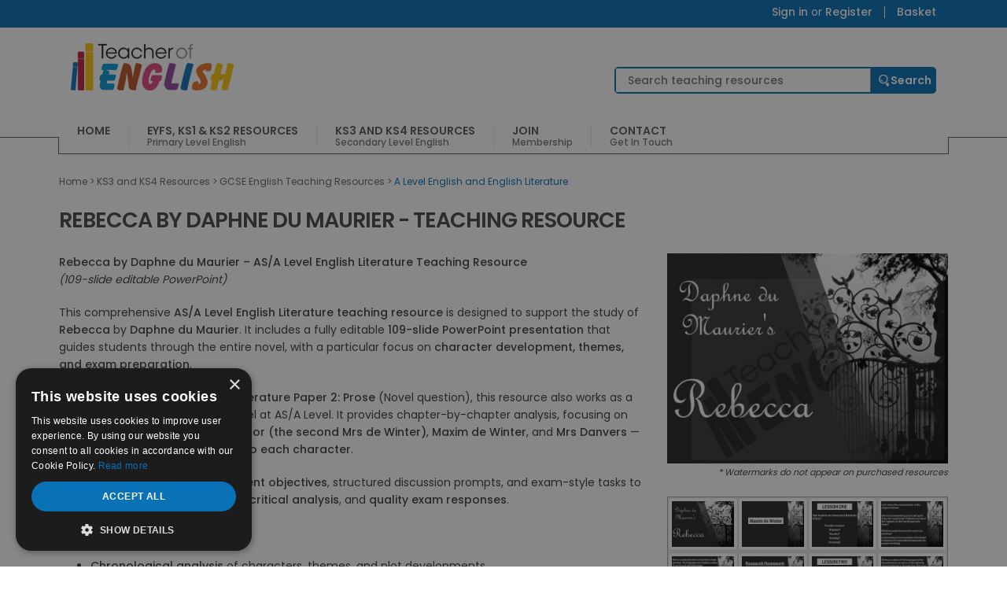

--- FILE ---
content_type: text/html; charset=UTF-8
request_url: https://www.teacher-of-english.com/rebecca-by-daphne-du-maurier-teaching-resources-1654.html
body_size: 15835
content:
<!doctype html>
<html lang="en-GB">
<head>
	<meta charset="utf-8">
		<title>Rebecca by Daphne du Maurier teaching resources lessons </title>
	    	<meta name="description" content="Comprehensive AS/A Level English Literature teaching resource for Rebecca by Daphne du Maurier. Includes a 109-slide editable PowerPoint, character analyses, exam-style prompts, and AQA Paper 2 guidance.">
     
    	<meta name="author" content="Online Teaching Resources Ltd">
		<!--[if lt IE 9]>
	<script src="http://html5shiv.googlecode.com/svn/trunk/html5.js"></script>
	<![endif]-->
	<link href="js/shadowbox.css?v=2" rel="stylesheet" type="text/css" >
	<link href="style/lightbox.css" rel="stylesheet" type="text/css" media="screen" />
    <link rel="canonical" href="https://www.teacher-of-english.com/rebecca-by-daphne-du-maurier-teaching-resources-1654.html" />
<meta name="msvalidate.01" content="09DAB9667A765DB8F90C3B41873FC303" />
<meta http-equiv="Cache-Control" content="max-age=86400" />
<meta name="robots" content="index, follow" />
<meta name="viewport" content="width=device-width, initial-scale=1, user-scalable=yes">
<meta http-equiv="X-UA-Compatible" content="IE=edge,chrome=1">
<link href="https://maxcdn.bootstrapcdn.com/bootstrap/3.3.6/css/bootstrap.min.css" rel="stylesheet">
<link rel="stylesheet" href="style/style.css?v=24.9">
<link rel="shortcut icon" type="image/x-icon" href="/favicon.ico">
<link rel="stylesheet" href="/style/drawer.css">
<script src='https://www.google.com/recaptcha/api.js'></script></head>
<body>
<div id="blackout"></div>
<div id="verytop" class="container-fluid">
	<div class="container">
		<div class="toplinks" >
			<ul>
									<li><a href="https://www.teacher-of-english.com/page.php?id=171">Sign in</a> or <a href="https://www.teacher-of-english.com/join.php?id=5">Register</a></li>
								<li class="nosep"><a href="https://www.teacher-of-english.com/shop_basket.php">Basket</a></li>
			</ul>
		</div>
	</div>
</div>

	<div id="header-container" class="container-fluid">
		<header id="header" class="container" style="position:relative">
            			
			<div id="logo" class="col-xs-12 col-sm-12 col-md-3">
				<a href="https://www.teacher-of-english.com/"><img src="https://www.teacher-of-english.com/style/images/logo.png" alt="English Teaching Resources KS1, KS2, KS3, KS4" /></a>
				<div id="burgerholder">
					<a href="#drawerExample" id="burgermenu" class="visible-xs visible-sm" data-toggle="drawer" aria-controls="drawerExample" title="Teacher of English Navigation">
						<i class="fa fa-bars" style="color: #5c5c5cFFFF; float: right; " aria-hidden="true"></i> 
					</a>
					<div class="clearfix"></div>
				</div>
				<div class="burgerholderexit" style="display: none">
					<i class="fa fa-times" style="color:  #5c5c5c;float: right; " aria-hidden="true"></i>
					<div class="clearfix"></div>
				</div>
			</div>
			
			
			
			<div class="col-xs-12 col-sm-12 col-md-9">
				<div id="search">
					<form action="search.php" method="post" enctype="multipart/form-data">
						<input type="text" name="searchword" class="search" required placeholder="Search teaching resources" onkeyup="suggest(this.value);" autocomplete="off">
						<input type="submit" name="search_submit" class="search_submit" value="Search" />
						<div class="predsearchholder">
							<div class="suggestionsBox" id="suggestions" style="display: none;">
								<div class="suggestionList" id="suggestionsList">&nbsp;</div>
							</div>
						</div>
					</form>
				</div>
			</div>
			<div id="nav_container" class="hidden-xs hidden-sm">
				<nav id="main_navigation">
					<ul><li class='first'><a href="https://www.teacher-of-english.com/" ><em>Home</em></a></li><li class='parent parent-primaryresource'><a href="https://www.teacher-of-english.com/primary-resources-english-teaching-resource-114.html" ><em>EYFS, KS1 & KS2 Resources</em><br /><span>Primary Level English</span></a></li><li class='parent parent-secondaryresource'><a href="https://www.teacher-of-english.com/secondary-resources-english-teaching-resource-115.html" ><em>KS3 and KS4 Resources</em><br /><span>Secondary Level English</span></a></li><li ><a href="https://www.teacher-of-english.com/join.php?id=5" ><em>Join</em><br /><span>Membership</span></a></li><li class='last'><a href="https://www.teacher-of-english.com/page.php?id=8" ><em>Contact</em><br /><span>Get in touch</span></a></li></ul><div class="menu-content">                                <div class="child child-primaryresource">
                                	<div class="menu-category"><h2>EYFS / KS1 English Teaching  Resources</h2><ul><li><a href="https://www.teacher-of-english.com/eyfs--ks1-reading-english-teaching-resource-129.html">EYFS / KS1 Reading</a></li><li><a href="https://www.teacher-of-english.com/eyfs--ks1-writing-english-teaching-resource-138.html">EYFS / KS1 Writing</a></li><li><a href="https://www.teacher-of-english.com/eyfs--ks1-spelling-english-teaching-resource-390.html">EYFS / KS1 Spelling</a></li><li><a href="https://www.teacher-of-english.com/eyfs--ks1-vocabulary,-grammar-and-punctuation-english-teaching-resource-140.html">EYFS / KS1 Vocabulary, grammar and punctuation</a></li><li><a href="https://www.teacher-of-english.com/eyfs--ks1-games-and-activities-english-teaching-resource-391.html">EYFS / KS1 Games and Activities</a></li><li><a href="https://www.teacher-of-english.com/eyfs-ks1-free-resources-english-teaching-resource-174.html">EYFS / KS1 Free Resources</a></li><li><a href="https://www.teacher-of-english.com/eyfs--ks1-seasonal-resources-english-teaching-resource-375.html">EYFS / KS1 Seasonal Resources</a></li><li><a href="https://www.teacher-of-english.com/ks1-christmas-resources-english-teaching-resource-395.html">KS1 Christmas Resources</a></li><li><a href="https://www.teacher-of-english.com/all-ks1-english-teaching-resource-175.html">All EYFS / KS1 Teaching Resources</a></li></ul></div><div class="menu-category"><h2>KS2 English Teaching Resources</h2><ul><li><a href="https://www.teacher-of-english.com/ks2-reading-word-reading-english-teaching-resource-131.html">KS2 Reading - Word Reading</a></li><li><a href="https://www.teacher-of-english.com/ks2-reading-comprehension-english-teaching-resource-132.html">KS2 Reading - Comprehension</a></li><li><a href="https://www.teacher-of-english.com/ks2-writing-transcription-english-teaching-resource-141.html">KS2 Writing - Transcription</a></li><li><a href="https://www.teacher-of-english.com/ks2-writing-composition-english-teaching-resource-142.html">KS2 Writing - Composition</a></li><li><a href="https://www.teacher-of-english.com/ks2-spelling-english-teaching-resource-392.html">KS2 Spelling</a></li><li><a href="https://www.teacher-of-english.com/ks2-vocabulary,-grammar-and-punctuation-english-teaching-resource-146.html">KS2 Vocabulary, Grammar and Punctuation</a></li><li><a href="https://www.teacher-of-english.com/ks2-activities,-games,-quizzes-and-starters-english-teaching-resource-160.html">KS2 Activities, Games, Quizzes and Starters</a></li><li><a href="https://www.teacher-of-english.com/ks2-free-resources-english-teaching-resource-168.html">KS2 Free Resources</a></li><li><a href="https://www.teacher-of-english.com/ks2-seasonal-resources-english-teaching-resource-376.html">KS2 Seasonal Resources</a></li><li><a href="https://www.teacher-of-english.com/ks2-christmas-resources-english-teaching-resource-394.html">KS2 Christmas Resources</a></li><li><a href="https://www.teacher-of-english.com/all-ks2-english-teaching-resource-176.html">All KS2 Teaching Resources</a></li></ul></div></div><div class="child child-secondaryresource">
                                	<div class="menu-category"><h2>KS3 English Teaching Resources</h2><ul><li><a href="https://www.teacher-of-english.com/ks3-novels-and-short-stories-english-teaching-resource-147.html">KS3 Novels and Short Stories</a></li><li><a href="https://www.teacher-of-english.com/ks3-poetry-english-teaching-resource-149.html">KS3 Poetry</a></li><li><a href="https://www.teacher-of-english.com/ks3-plays-english-teaching-resource-148.html">KS3 Plays</a></li><li><a href="https://www.teacher-of-english.com/ks3-reading-skills-(fiction-and-non-fiction)-english-teaching-resource-150.html">KS3 Reading Skills (Fiction and Non-fiction)</a></li><li><a href="https://www.teacher-of-english.com/ks3-writing-skills-(fiction-and-non-fiction)-english-teaching-resource-177.html">KS3 Writing Skills (Fiction and Non-fiction)</a></li><li><a href="https://www.teacher-of-english.com/ks3-spoken-english-english-teaching-resource-180.html">KS3 Spoken English</a></li><li><a href="https://www.teacher-of-english.com/ks3-grammar,-vocabulary,-punctuation-&-spelling-english-teaching-resource-151.html">KS3 Grammar, Vocabulary, Punctuation & Spelling</a></li><li><a href="https://www.teacher-of-english.com/ks3-games,-quizzes-and-activities-english-teaching-resource-386.html">KS3 Games, Quizzes and Activities</a></li><li><a href="https://www.teacher-of-english.com/ks3-free-resources-english-teaching-resource-169.html">KS3 Free Resources</a></li><li><a href="https://www.teacher-of-english.com/ks3-seasonal-resources-english-teaching-resource-377.html">KS3 Seasonal Resources</a></li><li><a href="https://www.teacher-of-english.com/ks3-christmas-resources-english-teaching-resource-393.html">KS3 Christmas Resources</a></li><li><a href="https://www.teacher-of-english.com/functional-skills-english-english-teaching-resource-152.html">Functional Skills English</a></li><li><a href="https://www.teacher-of-english.com/all-ks3-english-teaching-resource-182.html">All KS3 Teaching Resources</a></li></ul></div>
                                	<div class="menu-category"><h2>GCSE English Teaching Resources</h2><ul><li><a href="https://www.teacher-of-english.com/gcse-exam-preparation-english-teaching-resource-272.html">GCSE Exam Preparation</a></li><li><a href="https://www.teacher-of-english.com/gcse-novels-and-short-stories-english-teaching-resource-155.html">GCSE Novels and Short Stories</a></li><li><a href="https://www.teacher-of-english.com/gcse-poetry-english-teaching-resource-157.html">GCSE Poetry</a></li><li><a href="https://www.teacher-of-english.com/gcse-plays-english-teaching-resource-156.html">GCSE Plays</a></li><li><a href="https://www.teacher-of-english.com/gcse-shakespeare-english-teaching-resource-389.html">GCSE Shakespeare</a></li><li><a href="https://www.teacher-of-english.com/gcse-reading-(fiction-and-non-fiction)-english-teaching-resource-158.html">GCSE Reading (Fiction and Non-fiction)</a></li><li><a href="https://www.teacher-of-english.com/gcse-writing-(fiction-and-non-fiction)-english-teaching-resource-159.html">GCSE Writing (Fiction and Non-fiction)</a></li><li><a href="https://www.teacher-of-english.com/gcse-spoken-english-english-teaching-resource-179.html">GCSE Spoken English</a></li><li><a href="https://www.teacher-of-english.com/ks4-grammar,-vocabulary,-punctuation-&-spelling-english-teaching-resource-154.html">KS4 Grammar, Vocabulary, Punctuation & Spelling</a></li><li><a href="https://www.teacher-of-english.com/ks4-games,-quizzes-and-activities-english-teaching-resource-387.html">KS4 Games, Quizzes and Activities</a></li><li><a href="https://www.teacher-of-english.com/gcse-free-resources-english-teaching-resource-170.html">GCSE Free Resources</a></li><li><a href="https://www.teacher-of-english.com/resources.php?id=152">Functional Skills English</a></li><li><a href="https://www.teacher-of-english.com/all-ks4-english-teaching-resource-181.html">All GCSE Teaching Resources</a></li><li><a href="https://www.teacher-of-english.com/ks4-christmas-resources-english-teaching-resource-378.html">KS4 Christmas Resources</a></li><li><a href="https://www.teacher-of-english.com/a-level-english-and-english-literature-english-teaching-resource-277.html">A Level English and English Literature</a></li></ul></div>
                                	</div></div>
				</nav>
			</div>
		</header>
	</div>
<div id="drawerExample" class="drawer dw-xs-10 dw-sm-6 dw-md-4 fold" aria-labelledby="drawerExample">
	<div class="drawer-contents ">
		<div class="drawer-account-box ">
			<div class="spacer20"></div>
			<div class="col-xs-12 padleft0 padright0">
				<center>
					<div class="col-xs-12 logobox ">
					<a href="https://www.teacher-of-english.com/"><img src="https://www.teacher-of-english.com/style/images/logo.png" class="img-responsive" alt="Teacher of English" /></a>
					</div>
				</center>
				<div style="clear:both"></div>
			</div>
					  <div style="clear:both"></div>
		</div>
	  	<hr>
		
		<ul class="nav navbar-nav navbar-right">
							<li class="toplevel"><a href="https://www.teacher-of-english.com/"  >Home					</a>

				
				</li>
							<li class="toplevel"><a href="#"   class="dropdown-toggle" data-toggle="dropdown" role="button" aria-haspopup="true" aria-expanded="false">EYFS, KS1 & KS2 Resources											<br /><span class="subtext">Primary Level English</span>
					</a>

									<ul class="dropdown-menu">
													<li><a href="https://www.teacher-of-english.com/ks1-english-teaching-resource-127.html">EYFS / KS1 English Teaching  Resources</a></li>
													<li><a href="https://www.teacher-of-english.com/ks2-english-teaching-resource-128.html">KS2 English Teaching Resources</a></li>
											</ul>
				
				</li>
							<li class="toplevel"><a href="#"   class="dropdown-toggle" data-toggle="dropdown" role="button" aria-haspopup="true" aria-expanded="false">KS3 and KS4 Resources											<br /><span class="subtext">Secondary Level English</span>
					</a>

									<ul class="dropdown-menu">
													<li><a href="https://www.teacher-of-english.com/ks3-english-teaching-resource-133.html">KS3 English Teaching Resources</a></li>
													<li><a href="https://www.teacher-of-english.com/ks4-english-teaching-resource-134.html">GCSE English Teaching Resources</a></li>
											</ul>
				
				</li>
							<li class="toplevel"><a href="https://www.teacher-of-english.com/join.php?id=5"  >Join											<br /><span class="subtext">Membership</span>
					</a>

				
				</li>
							<li class="toplevel"><a href="https://www.teacher-of-english.com/page.php?id=8"  >Contact											<br /><span class="subtext">Get in touch</span>
					</a>

				
				</li>
						<li  class="toplevel"><a href="https://www.teacher-of-english.com/page.php?id=171">Member Login<br /><span class="subtext">Access your account</span></a></li>
		</ul>
  
   <hr>
	  
	  
	  
	    </div>
</div>

<div class="container-fluid">
		<div class="container">
			<div id="content">
				<div id="breadcrumbs">
<a href="https://www.teacher-of-english.com/">Home</a>  &gt; <a href="https://www.teacher-of-english.com/secondary-resources-english-teaching-resource-115.html">KS3 and KS4 Resources</a> &gt; <a href="https://www.teacher-of-english.com/ks4-english-teaching-resource-134.html">GCSE English Teaching Resources</a> &gt; <a class="active" href="https://www.teacher-of-english.com/a-level-english-and-english-literature-english-teaching-resource-277.html">A Level English and English Literature</a></div>

                <div class="full">
					<main id="main">
                    <h1 class="prodtitle">Rebecca by Daphne du Maurier -  teaching resource</h1>
						<div class="row">
						<div class="col-xs-12 col-sm-4 col-md-4 pull-right">
													<a target="_blank" href="https://www.teacher-of-english.com/pptimages/Rebecca by Daphne du Maurier/_thumbs_lrg/Rebecca by Daphne du Maurier.JPG" rel="lightbox" title="Rebecca by Daphne du Maurier Teaching Resources"><img src="https://www.teacher-of-english.com/pptimages/Rebecca by Daphne du Maurier/_thumbs_lrg/Rebecca by Daphne du Maurier.JPG" alt="Rebecca by Daphne du Maurier Teaching Resources" border="0" class="img-responsive"/></a><p align="right" class="italmini">* Watermarks do not appear on purchased resources</p>							
																		<div id="resourceHolder"  style="width:100%; height: 220px; border:1px solid #aaa; overflow:auto; background-color:#eee; float:left;">											<div>
												<div class="col-xs-4 col-sm-4 col-md-4 col-lg-3 pad0">
													<a rel="shadowbox[Gallery]" href="/pptimages/Rebecca by Daphne du Maurier/_thumbs_lrg/Rebecca by Daphne du Maurier (1).JPG" height="74" width="100" title="Rebecca by Daphne du Maurier (slide 1/109)">
														<img src="/pptimages/Rebecca by Daphne du Maurier/_thumbs/Rebecca by Daphne du Maurier (1).JPG" alt="Rebecca by Daphne du Maurier Teaching Resources (slide 1/109)" border="0" class="img-responsive img-thumbnail" />
													</a>
												</div>
																							</div>
																						<div>
												<div class="col-xs-4 col-sm-4 col-md-4 col-lg-3 pad0">
													<a rel="shadowbox[Gallery]" href="/pptimages/Rebecca by Daphne du Maurier/_thumbs_lrg/Rebecca by Daphne du Maurier (2).JPG" height="74" width="100" title="Rebecca by Daphne du Maurier (slide 2/109)">
														<img src="/pptimages/Rebecca by Daphne du Maurier/_thumbs/Rebecca by Daphne du Maurier (2).JPG" alt="Rebecca by Daphne du Maurier Teaching Resources (slide 2/109)" border="0" class="img-responsive img-thumbnail" />
													</a>
												</div>
																							</div>
																						<div>
												<div class="col-xs-4 col-sm-4 col-md-4 col-lg-3 pad0">
													<a rel="shadowbox[Gallery]" href="/pptimages/Rebecca by Daphne du Maurier/_thumbs_lrg/Rebecca by Daphne du Maurier (3).JPG" height="74" width="100" title="Rebecca by Daphne du Maurier (slide 3/109)">
														<img src="/pptimages/Rebecca by Daphne du Maurier/_thumbs/Rebecca by Daphne du Maurier (3).JPG" alt="Rebecca by Daphne du Maurier Teaching Resources (slide 3/109)" border="0" class="img-responsive img-thumbnail" />
													</a>
												</div>
																							</div>
																						<div>
												<div class="col-xs-4 col-sm-4 col-md-4 col-lg-3 pad0">
													<a rel="shadowbox[Gallery]" href="/pptimages/Rebecca by Daphne du Maurier/_thumbs_lrg/Rebecca by Daphne du Maurier (4).JPG" height="74" width="100" title="Rebecca by Daphne du Maurier (slide 4/109)">
														<img src="/pptimages/Rebecca by Daphne du Maurier/_thumbs/Rebecca by Daphne du Maurier (4).JPG" alt="Rebecca by Daphne du Maurier Teaching Resources (slide 4/109)" border="0" class="img-responsive img-thumbnail" />
													</a>
												</div>
																							</div>
																						<div>
												<div class="col-xs-4 col-sm-4 col-md-4 col-lg-3 pad0">
													<a rel="shadowbox[Gallery]" href="/pptimages/Rebecca by Daphne du Maurier/_thumbs_lrg/Rebecca by Daphne du Maurier (5).JPG" height="74" width="100" title="Rebecca by Daphne du Maurier (slide 5/109)">
														<img src="/pptimages/Rebecca by Daphne du Maurier/_thumbs/Rebecca by Daphne du Maurier (5).JPG" alt="Rebecca by Daphne du Maurier Teaching Resources (slide 5/109)" border="0" class="img-responsive img-thumbnail" />
													</a>
												</div>
																							</div>
																						<div>
												<div class="col-xs-4 col-sm-4 col-md-4 col-lg-3 pad0">
													<a rel="shadowbox[Gallery]" href="/pptimages/Rebecca by Daphne du Maurier/_thumbs_lrg/Rebecca by Daphne du Maurier (6).JPG" height="74" width="100" title="Rebecca by Daphne du Maurier (slide 6/109)">
														<img src="/pptimages/Rebecca by Daphne du Maurier/_thumbs/Rebecca by Daphne du Maurier (6).JPG" alt="Rebecca by Daphne du Maurier Teaching Resources (slide 6/109)" border="0" class="img-responsive img-thumbnail" />
													</a>
												</div>
																							</div>
																						<div>
												<div class="col-xs-4 col-sm-4 col-md-4 col-lg-3 pad0">
													<a rel="shadowbox[Gallery]" href="/pptimages/Rebecca by Daphne du Maurier/_thumbs_lrg/Rebecca by Daphne du Maurier (7).JPG" height="74" width="100" title="Rebecca by Daphne du Maurier (slide 7/109)">
														<img src="/pptimages/Rebecca by Daphne du Maurier/_thumbs/Rebecca by Daphne du Maurier (7).JPG" alt="Rebecca by Daphne du Maurier Teaching Resources (slide 7/109)" border="0" class="img-responsive img-thumbnail" />
													</a>
												</div>
																							</div>
																						<div>
												<div class="col-xs-4 col-sm-4 col-md-4 col-lg-3 pad0">
													<a rel="shadowbox[Gallery]" href="/pptimages/Rebecca by Daphne du Maurier/_thumbs_lrg/Rebecca by Daphne du Maurier (8).JPG" height="74" width="100" title="Rebecca by Daphne du Maurier (slide 8/109)">
														<img src="/pptimages/Rebecca by Daphne du Maurier/_thumbs/Rebecca by Daphne du Maurier (8).JPG" alt="Rebecca by Daphne du Maurier Teaching Resources (slide 8/109)" border="0" class="img-responsive img-thumbnail" />
													</a>
												</div>
																							</div>
																																	<center><button type="button" id="previewResource" class="btn btn-success btn-lg" style="margin: 12px 8px 0 8px; padding: 10px 16px; font-size: 18px; width: 94%;">View All Slides</button></center>
																					</div>
										<div style="clear:both; height:8px;"></div>
										<p><strong>Click on images to enlarge</strong></p>
							
														
														
							<div style="clear: both; height: 20px;"></div>
					</div>
					
						
						<div class=" col-xs-12 col-sm-8 col-md-8">
						<p><strong>Rebecca by Daphne du Maurier &ndash; AS/A Level English Literature Teaching Resource</strong><br /> <em>(109-slide editable PowerPoint)</em></p>
<p>This comprehensive <strong>AS/A Level English Literature teaching resource</strong> is designed to support the study of <strong>Rebecca</strong> by <strong>Daphne du Maurier</strong>. It includes a fully editable <strong>109-slide PowerPoint presentation</strong> that guides students through the entire novel, with a particular focus on <strong>character development, themes, and exam preparation</strong>.</p>
<p>Tailored for the <strong>AQA AS English Literature Paper 2: Prose</strong> (Novel question), this resource also works as a broader guide to studying the novel at AS/A Level. It provides chapter-by-chapter analysis, focusing on three key characters &mdash; <strong>The Narrator (the second Mrs de Winter)</strong>, <strong>Maxim de Winter</strong>, and <strong>Mrs Danvers</strong> &mdash; with over <strong>thirty slides dedicated to each character</strong>.</p>
<p>The resource integrates <strong>assessment objectives</strong>, structured discussion prompts, and exam-style tasks to encourage <strong>independent thinking</strong>, <strong>critical analysis</strong>, and <strong>quality exam responses</strong>.</p>
<p><strong>Key Features and Lesson Focus:</strong></p>
<ul>
<li>
<p><strong>Chronological analysis</strong> of characters, themes, and plot developments</p>
</li>
<li>
<p>Over <strong>30 slides per main character</strong>, supported by questions and prompts</p>
</li>
<li>
<p>Exploration of <strong>The Narrator</strong>, <strong>Maxim de Winter</strong>, and <strong>Mrs Danvers</strong> in depth</p>
</li>
<li>
<p>Activities designed to build <strong>critical thinking</strong> and <strong>exam technique</strong></p>
</li>
<li>
<p><strong>Comparative essay questions</strong> suitable for the AQA Paper 2 Novel section</p>
</li>
<li>
<p>Focus on <strong>AQA Assessment Objectives</strong> with guidance on achieving higher grades</p>
</li>
<li>
<p>Integrated talking points to stimulate independent and collaborative discussion</p>
</li>
</ul>
<p>Perfect for classroom teaching, independent study, or exam preparation, this resource helps students gain a deeper understanding of <strong>du Maurier&rsquo;s Rebecca</strong> and equips them with the skills needed for success in <strong>AS/A Level English Literature</strong>.</p>
<p>To preview <strong>Rebecca by Daphne du Maurier &ndash; AS/A Level Teaching Resource</strong>, click on the images above.</p><p><a href="https://www.teacher-of-english.com/join.php?id=5" class="jointext">Get access to thousands of pages of resources.  Find out more about membership here.</a></p>
                                    <span style="font-weight:bold; font-size:12pt">Our Price : &pound;9.99</span> / <span style="font-weight:bold; font-size:12pt">10 Credits &nbsp;</span> <img src="https://www.teacher-of-english.com/images/info_icon.jpg" width="15" height="15" onMouseOver="Tip('Membership gives users a number of credits per month to download any number of files. Credits are spent whenever a file is downloaded. Alternatively, if you want to download presentations but do not want to subscribe, Pay As You Go customers are able to purchase PowerPoint presentations without registering.')" onMouseOut="UnTip()" alt="English resources membership credit system" />                    <div style="height:7px"></div>
                                                                          <form action="basket_action.php" name="addtobasket" method="post" style="display:inline; margin:0; padding:0">
                            <input name="action" type="hidden" value="addbasket" />
                            <input name="basket_productid" type="hidden" value="1654" />
                                                        <input name="basket_productname" type="hidden" value="Rebecca by Daphne du Maurier" />
                            <input name="basket_productcode" type="hidden" value="Rebecca (MG) A" />
                            <input name="basket_return" type="hidden" value="/rebecca-by-daphne-du-maurier-teaching-resources-1654.html" />
                            <input name="basket_productprice" type="hidden" value="9.99" />
                            <input name="basket_productqty" type="hidden" value="1" />
                            <br/>
                            	<button type="submit" class="btnaddbasket"><i class="fa fa-shopping-basket"></i> &nbsp;Add to basket</button>
                                
                                                        </form>
                        
                                        				<div class="spacer10"></div>
				</div>
				</div>
				
				
                <div class="spacer30"></div>
                <div>&nbsp;</div>
                
                
                
                	
                    										
		
                
                <div class="spacer30"></div>
								
				
</main></div></div></div></div>
<footer id="footer">
	<div class="container-fluid sub-footer">
		<div class="container">
			<div class="spacer20"></div>
			<div id="secondary-navigation" class="col-xs-12 col-sm-12 col-md-10" style="padding-left: 0">
									<a href="https://www.teacher-of-english.com/page.php?id=121">About</a>
									<a href="https://www.teacher-of-english.com/page.php?id=122">Terms & Conditions</a>
									<a href="https://www.teacher-of-english.com/page.php?id=124">FAQS</a>
									<a href="https://www.teacher-of-english.com/page.php?id=3">Testimonials</a>
									<a href="https://www.teacher-of-english.com/page.php?id=126">Privacy Policy</a>
							</div>
			<div class="block social col-xs-12 col-sm-12 col-md-2">
				<a class="social-facebook" href="https://www.facebook.com/pages/Teacher-of-Englishcom/139381742750050" target="_blank" rel="follow noopener" title="Facebook" ><i class="fa fa-facebook fa-2x" style="color:#FFF" aria-hidden="true"></i></a>
				<a class="social-twitter" href="https://twitter.com/TeachofEnglish" target="_blank"  rel="follow noopener" title="Twitter" ><i class="fa fa-twitter fa-2x" style="color:#FFF" aria-hidden="true"></i></a>
				<a class="social-pinterest" href="https://www.pinterest.co.uk/teachofprimary/teaching-resources/" target="_blank" rel="follow noopener" title="Pinterest" ><i class="fa fa-pinterest fa-2x" style="color:#FFF" aria-hidden="true"></i></a>
							</div>
		</div>
	</div>
	<div class="container-fluid">
		<div class="last-footer">
			<div class="container inner">
				<div class="block contact-info">
					<h2 class="sub-title">Contact Info</h2>
					<p>Online Teaching Resources Ltd<BR/>3 Cranark , Heaton,<br> Bolton <BR/>BL1 5XP</p>
					<div class="contactlinks">
                        T: <a href="tel:01204 439971" title="Contact Us 01204 439971">01204 439971</a><br/>
                        E: <a href="mailto:services@teacher-of-english.com" title="Email Us ">services@teacher-of-english.com</a>
						</div>
										<p><small>&copy; Copyright Online Teaching Resources Ltd 2026. Registered in England and Wales, <br />Company No. 7323662.</small></p>
					<p style="margin-bottom: 10px"><small>Teacher of English Trading As Online Teaching Resources Limited. Registered Office: Online Teaching <br> Resources Ltd, Higsons, Offices 1 and 2, 1A King Street, Farnworth, Bolton, Greater Manchester BL4 7AB.</small></p>
					<p><small><a class="whitelink" target="_blank" title="Web Design Telford" href="https://www.vistadesign.co.uk/" rel="follow noopener">Web Design Telford</a> by <a class="whitelink" target="_blank" title="Vista Design" href="https://www.vistadesign.co.uk/" rel="follow noopener">Vista Design</a></small></p>
				</div>
				<div class="block contact-form">				</div>
			</div>
		</div>
	</div>
</footer>
<script type="text/javascript" charset="UTF-8" src="//cdn.cookie-script.com/s/bf437ff33865be9d073df523bcb98bf6.js"></script>
<script type="text/javascript">
  var _gaq = _gaq || [];
  _gaq.push(['_setAccount', 'UA-4890520-1']);
  _gaq.push(['_trackPageview']);
  (function() {
    var ga = document.createElement('script'); ga.type = 'text/javascript'; ga.async = true;
    ga.src = ('https:' == document.location.protocol ? 'https://ssl' : 'http://www') + '.google-analytics.com/ga.js';
    var s = document.getElementsByTagName('script')[0]; s.parentNode.insertBefore(ga, s);
  })();
</script>
<!-- Google Code for Remarketing tag -->
<!-- Remarketing tags may not be associated with personally identifiable information or placed on pages related to sensitive categories. For instructions on adding this tag and more information on the above requirements, read the setup guide: google.com/ads/remarketingsetup -->
<script type="text/javascript">
/* <![CDATA[ */
var google_conversion_id = 1051916651;
var google_conversion_label = "bzlLCIvvjQQQ6_LL9QM";
var google_custom_params = window.google_tag_params;
var google_remarketing_only = true;
/* ]]> */
</script><script src="https://use.fontawesome.com/d70f7daef4.js" async></script>

<script src="https://code.jquery.com/jquery-2.2.4.min.js" integrity="sha256-BbhdlvQf/xTY9gja0Dq3HiwQF8LaCRTXxZKRutelT44=" crossorigin="anonymous"></script>
<script src="/js/drawer.js"></script>
<script src="https://maxcdn.bootstrapcdn.com/bootstrap/3.3.6/js/bootstrap.min.js" type="text/javascript"></script>
<script src="https://cdnjs.cloudflare.com/ajax/libs/bootstrap-switch/3.3.2/js/bootstrap-switch.min.js" type="text/javascript"></script>
<script>
	
$('.fa-bars').on('click', function(e){
	$('#burgerholder').css("display","none","!important");
	$('.burgerholderexit').css("display","block","!important");
});

$('.fa-times').on('click', function(e){
	$('#burgerholder').css("display","block","!important");
	$('.burgerholderexit').css("display","none","!important");
});
	
//$("html").click(function(e) {
$('html').on('click', function(e){
	if($('#drawerExample').hasClass("open")) {	
		
		$('#burgerholder').css("display","none");
		$('#closedrawermenu').show();
		if ($(e.target).parents("#drawerExample").length) {
			
		} else {
			$('#burgerholder').show();
			$('.burgerholderexit').css("display","none","!important");
			$('#closedrawermenu').hide();
			$("#drawerExample").addClass('folding').attr('aria-expanded',false).removeClass('open');
			$("#burgermenu").toggleClass('folded').attr('aria-expanded',false);
    	}
	}
});
//first drawernav dropdown
$('.drawer-nav .first.fa-plus').on('click', function(){
	var firstnav = $(this).attr('id');
	var firstnav_id = firstnav.split('_');
	var secondnav = "secondnav_"+firstnav_id[1];

	$('#'+secondnav).slideDown();
	
	$('.drawer-nav #'+firstnav+'.first.fa-plus').css("display","none","!important");
	$('.drawer-nav #'+firstnav+'.first.fa-minus').css("display","block","!important");
});

$('.drawer-nav .first.fa-minus').on('click', function(){
	var firstnav = $(this).attr('id');
	var firstnav_id = firstnav.split('_');
	var secondnav = "secondnav_"+firstnav_id[1];

	$('#'+secondnav).slideUp();
	
	$('.drawer-nav #'+firstnav+'.first.fa-minus').css("display","none","!important");
	$('.drawer-nav #'+firstnav+'.first.fa-plus').css("display","block","!important");
});
	//second drawer nav dropdown 
$('.drawer-nav .second.fa-plus').on('click', function(){
	var secondnav = $(this).attr('id');	
	var secondnav_id = secondnav.split('_');
	var thirdnav = "thirdnav_"+secondnav_id[1];

	$('#'+thirdnav).slideDown();
	
	$('.drawer-nav #'+secondnav+'.second.fa-plus').css("display","none","!important");
	$('.drawer-nav #'+secondnav+'.second.fa-minus').css("display","block","!important");
});	
	
$('.drawer-nav .second.fa-minus').on('click', function(){
	var secondnav = $(this).attr('id');	
	var secondnav_id = secondnav.split('_');
	var thirdnav = "thirdnav_"+secondnav_id[1];

	$('#'+thirdnav).slideUp();
	
	$('.drawer-nav #'+secondnav+'.second.fa-minus').css("display","none","!important");
	$('.drawer-nav #'+secondnav+'.second.fa-plus').css("display","block","!important");
});	
	
function suggest(inputString){
	//alert("here");
	if(inputString.length == 0) {
		$('#suggestions').fadeOut();
	} else {
	//$('#searchword').addClass('load');
		$.post("autosuggest/autosuggest.php", {queryString: ""+inputString+""}, function(data){
			if(data.length >0) {						
				$('#suggestions').fadeIn();
				$('#suggestionsList').html(data);
				//$('#searchword').removeClass('load');
			}
		});
	}
}

function fill(thisValue) {
	$('#searchword').val(thisValue);
	setTimeout("$('#suggestions').fadeOut();", 60000);
}
</script>
<script>(function(e,t){"use strict";function r(t){if(e.fn.cycle.debug)i(t)}function i(){if(window.console&&console.log)console.log("[cycle] "+Array.prototype.join.call(arguments," "))}function s(t,n,r){var i=e(t).data("cycle.opts");if(!i)return;var s=!!t.cyclePause;if(s&&i.paused)i.paused(t,i,n,r);else if(!s&&i.resumed)i.resumed(t,i,n,r)}function o(n,r,o){function l(t,n,r){if(!t&&n===true){var s=e(r).data("cycle.opts");if(!s){i("options not found, can not resume");return false}if(r.cycleTimeout){clearTimeout(r.cycleTimeout);r.cycleTimeout=0}p(s.elements,s,1,!s.backwards)}}if(n.cycleStop===t)n.cycleStop=0;if(r===t||r===null)r={};if(r.constructor==String){switch(r){case"destroy":case"stop":var u=e(n).data("cycle.opts");if(!u)return false;n.cycleStop++;if(n.cycleTimeout)clearTimeout(n.cycleTimeout);n.cycleTimeout=0;if(u.elements)e(u.elements).stop();e(n).removeData("cycle.opts");if(r=="destroy")a(n,u);return false;case"toggle":n.cyclePause=n.cyclePause===1?0:1;l(n.cyclePause,o,n);s(n);return false;case"pause":n.cyclePause=1;s(n);return false;case"resume":n.cyclePause=0;l(false,o,n);s(n);return false;case"prev":case"next":u=e(n).data("cycle.opts");if(!u){i('options not found, "prev/next" ignored');return false}if(typeof o=="string")u.oneTimeFx=o;e.fn.cycle[r](u);return false;default:r={fx:r}}return r}else if(r.constructor==Number){var f=r;r=e(n).data("cycle.opts");if(!r){i("options not found, can not advance slide");return false}if(f<0||f>=r.elements.length){i("invalid slide index: "+f);return false}r.nextSlide=f;if(n.cycleTimeout){clearTimeout(n.cycleTimeout);n.cycleTimeout=0}if(typeof o=="string")r.oneTimeFx=o;p(r.elements,r,1,f>=r.currSlide);return false}return r}function u(t,n){if(!e.support.opacity&&n.cleartype&&t.style.filter){try{t.style.removeAttribute("filter")}catch(r){}}}function a(t,n){if(n.next)e(n.next).unbind(n.prevNextEvent);if(n.prev)e(n.prev).unbind(n.prevNextEvent);if(n.pager||n.pagerAnchorBuilder)e.each(n.pagerAnchors||[],function(){this.unbind().remove()});n.pagerAnchors=null;e(t).unbind("mouseenter.cycle mouseleave.cycle");if(n.destroy)n.destroy(n)}function f(n,r,o,a,f){var d;var y=e.extend({},e.fn.cycle.defaults,a||{},e.metadata?n.metadata():e.meta?n.data():{});var b=e.isFunction(n.data)?n.data(y.metaAttr):null;if(b)y=e.extend(y,b);if(y.autostop)y.countdown=y.autostopCount||o.length;var w=n[0];n.data("cycle.opts",y);y.$cont=n;y.stopCount=w.cycleStop;y.elements=o;y.before=y.before?[y.before]:[];y.after=y.after?[y.after]:[];if(!e.support.opacity&&y.cleartype)y.after.push(function(){u(this,y)});if(y.continuous)y.after.push(function(){p(o,y,0,!y.backwards)});l(y);if(!e.support.opacity&&y.cleartype&&!y.cleartypeNoBg)g(r);if(n.css("position")=="static")n.css("position","relative");if(y.width)n.width(y.width);if(y.height&&y.height!="auto")n.height(y.height);if(y.startingSlide!==t){y.startingSlide=parseInt(y.startingSlide,10);if(y.startingSlide>=o.length||y.startSlide<0)y.startingSlide=0;else d=true}else if(y.backwards)y.startingSlide=o.length-1;else y.startingSlide=0;if(y.random){y.randomMap=[];for(var E=0;E<o.length;E++)y.randomMap.push(E);y.randomMap.sort(function(e,t){return Math.random()-.5});if(d){for(var S=0;S<o.length;S++){if(y.startingSlide==y.randomMap[S]){y.randomIndex=S}}}else{y.randomIndex=1;y.startingSlide=y.randomMap[1]}}else if(y.startingSlide>=o.length)y.startingSlide=0;y.currSlide=y.startingSlide||0;var x=y.startingSlide;r.css({position:"absolute",top:0,left:0}).hide().each(function(t){var n;if(y.backwards)n=x?t<=x?o.length+(t-x):x-t:o.length-t;else n=x?t>=x?o.length-(t-x):x-t:o.length-t;e(this).css("z-index",n)});e(o[x]).css("opacity",1).show();u(o[x],y);if(y.fit){if(!y.aspect){if(y.width)r.width(y.width);if(y.height&&y.height!="auto")r.height(y.height)}else{r.each(function(){var t=e(this);var n=y.aspect===true?t.width()/t.height():y.aspect;if(y.width&&t.width()!=y.width){t.width(y.width);t.height(y.width/n)}if(y.height&&t.height()<y.height){t.height(y.height);t.width(y.height*n)}})}}if(y.center&&(!y.fit||y.aspect)){r.each(function(){var t=e(this);t.css({"margin-left":y.width?(y.width-t.width())/2+"px":0,"margin-top":y.height?(y.height-t.height())/2+"px":0})})}if(y.center&&!y.fit&&!y.slideResize){r.each(function(){var t=e(this);t.css({"margin-left":y.width?(y.width-t.width())/2+"px":0,"margin-top":y.height?(y.height-t.height())/2+"px":0})})}var T=(y.containerResize||y.containerResizeHeight)&&n.innerHeight()<1;if(T){var N=0,C=0;for(var k=0;k<o.length;k++){var L=e(o[k]),A=L[0],O=L.outerWidth(),M=L.outerHeight();if(!O)O=A.offsetWidth||A.width||L.attr("width");if(!M)M=A.offsetHeight||A.height||L.attr("height");N=O>N?O:N;C=M>C?M:C}if(y.containerResize&&N>0&&C>0)n.css({width:N+"px",height:C+"px"});if(y.containerResizeHeight&&C>0)n.css({height:C+"px"})}var _=false;if(y.pause)n.bind("mouseenter.cycle",function(){_=true;this.cyclePause++;s(w,true)}).bind("mouseleave.cycle",function(){if(_)this.cyclePause--;s(w,true)});if(c(y)===false)return false;var D=false;a.requeueAttempts=a.requeueAttempts||0;r.each(function(){var t=e(this);this.cycleH=y.fit&&y.height?y.height:t.height()||this.offsetHeight||this.height||t.attr("height")||0;this.cycleW=y.fit&&y.width?y.width:t.width()||this.offsetWidth||this.width||t.attr("width")||0;if(t.is("img")){var n=this.cycleH===0&&this.cycleW===0&&!this.complete;if(n){if(f.s&&y.requeueOnImageNotLoaded&&++a.requeueAttempts<100){i(a.requeueAttempts," - img slide not loaded, requeuing slideshow: ",this.src,this.cycleW,this.cycleH);setTimeout(function(){e(f.s,f.c).cycle(a)},y.requeueTimeout);D=true;return false}else{i("could not determine size of image: "+this.src,this.cycleW,this.cycleH)}}}return true});if(D)return false;y.cssBefore=y.cssBefore||{};y.cssAfter=y.cssAfter||{};y.cssFirst=y.cssFirst||{};y.animIn=y.animIn||{};y.animOut=y.animOut||{};r.not(":eq("+x+")").css(y.cssBefore);e(r[x]).css(y.cssFirst);if(y.timeout){y.timeout=parseInt(y.timeout,10);if(y.speed.constructor==String)y.speed=e.fx.speeds[y.speed]||parseInt(y.speed,10);if(!y.sync)y.speed=y.speed/2;var P=y.fx=="none"?0:y.fx=="shuffle"?500:250;while(y.timeout-y.speed<P)y.timeout+=y.speed}if(y.easing)y.easeIn=y.easeOut=y.easing;if(!y.speedIn)y.speedIn=y.speed;if(!y.speedOut)y.speedOut=y.speed;y.slideCount=o.length;y.currSlide=y.lastSlide=x;if(y.random){if(++y.randomIndex==o.length)y.randomIndex=0;y.nextSlide=y.randomMap[y.randomIndex]}else if(y.backwards)y.nextSlide=y.startingSlide===0?o.length-1:y.startingSlide-1;else y.nextSlide=y.startingSlide>=o.length-1?0:y.startingSlide+1;if(!y.multiFx){var H=e.fn.cycle.transitions[y.fx];if(e.isFunction(H))H(n,r,y);else if(y.fx!="custom"&&!y.multiFx){i("unknown transition: "+y.fx,"; slideshow terminating");return false}}var B=r[x];if(!y.skipInitializationCallbacks){if(y.before.length)y.before[0].apply(B,[B,B,y,true]);if(y.after.length)y.after[0].apply(B,[B,B,y,true])}if(y.next)e(y.next).bind(y.prevNextEvent,function(){return v(y,1)});if(y.prev)e(y.prev).bind(y.prevNextEvent,function(){return v(y,0)});if(y.pager||y.pagerAnchorBuilder)m(o,y);h(y,o);return y}function l(t){t.original={before:[],after:[]};t.original.cssBefore=e.extend({},t.cssBefore);t.original.cssAfter=e.extend({},t.cssAfter);t.original.animIn=e.extend({},t.animIn);t.original.animOut=e.extend({},t.animOut);e.each(t.before,function(){t.original.before.push(this)});e.each(t.after,function(){t.original.after.push(this)})}function c(t){var n,s,o=e.fn.cycle.transitions;if(t.fx.indexOf(",")>0){t.multiFx=true;t.fxs=t.fx.replace(/\s*/g,"").split(",");for(n=0;n<t.fxs.length;n++){var u=t.fxs[n];s=o[u];if(!s||!o.hasOwnProperty(u)||!e.isFunction(s)){i("discarding unknown transition: ",u);t.fxs.splice(n,1);n--}}if(!t.fxs.length){i("No valid transitions named; slideshow terminating.");return false}}else if(t.fx=="all"){t.multiFx=true;t.fxs=[];for(var a in o){if(o.hasOwnProperty(a)){s=o[a];if(o.hasOwnProperty(a)&&e.isFunction(s))t.fxs.push(a)}}}if(t.multiFx&&t.randomizeEffects){var f=Math.floor(Math.random()*20)+30;for(n=0;n<f;n++){var l=Math.floor(Math.random()*t.fxs.length);t.fxs.push(t.fxs.splice(l,1)[0])}r("randomized fx sequence: ",t.fxs)}return true}function h(t,n){t.addSlide=function(r,i){var s=e(r),o=s[0];if(!t.autostopCount)t.countdown++;n[i?"unshift":"push"](o);if(t.els)t.els[i?"unshift":"push"](o);t.slideCount=n.length;if(t.random){t.randomMap.push(t.slideCount-1);t.randomMap.sort(function(e,t){return Math.random()-.5})}s.css("position","absolute");s[i?"prependTo":"appendTo"](t.$cont);if(i){t.currSlide++;t.nextSlide++}if(!e.support.opacity&&t.cleartype&&!t.cleartypeNoBg)g(s);if(t.fit&&t.width)s.width(t.width);if(t.fit&&t.height&&t.height!="auto")s.height(t.height);o.cycleH=t.fit&&t.height?t.height:s.height();o.cycleW=t.fit&&t.width?t.width:s.width();s.css(t.cssBefore);if(t.pager||t.pagerAnchorBuilder)e.fn.cycle.createPagerAnchor(n.length-1,o,e(t.pager),n,t);if(e.isFunction(t.onAddSlide))t.onAddSlide(s);else s.hide()}}function p(n,i,s,o){function m(){var e=0,t=i.timeout;if(i.timeout&&!i.continuous){e=d(n[i.currSlide],n[i.nextSlide],i,o);if(i.fx=="shuffle")e-=i.speedOut}else if(i.continuous&&u.cyclePause)e=10;if(e>0)u.cycleTimeout=setTimeout(function(){p(n,i,0,!i.backwards)},e)}var u=i.$cont[0],a=n[i.currSlide],f=n[i.nextSlide];if(s&&i.busy&&i.manualTrump){r("manualTrump in go(), stopping active transition");e(n).stop(true,true);i.busy=0;clearTimeout(u.cycleTimeout)}if(i.busy){r("transition active, ignoring new tx request");return}if(u.cycleStop!=i.stopCount||u.cycleTimeout===0&&!s)return;if(!s&&!u.cyclePause&&!i.bounce&&(i.autostop&&--i.countdown<=0||i.nowrap&&!i.random&&i.nextSlide<i.currSlide)){if(i.end)i.end(i);return}var l=false;if((s||!u.cyclePause)&&i.nextSlide!=i.currSlide){l=true;var c=i.fx;a.cycleH=a.cycleH||e(a).height();a.cycleW=a.cycleW||e(a).width();f.cycleH=f.cycleH||e(f).height();f.cycleW=f.cycleW||e(f).width();if(i.multiFx){if(o&&(i.lastFx===t||++i.lastFx>=i.fxs.length))i.lastFx=0;else if(!o&&(i.lastFx===t||--i.lastFx<0))i.lastFx=i.fxs.length-1;c=i.fxs[i.lastFx]}if(i.oneTimeFx){c=i.oneTimeFx;i.oneTimeFx=null}e.fn.cycle.resetState(i,c);if(i.before.length)e.each(i.before,function(e,t){if(u.cycleStop!=i.stopCount)return;t.apply(f,[a,f,i,o])});var h=function(){i.busy=0;e.each(i.after,function(e,t){if(u.cycleStop!=i.stopCount)return;t.apply(f,[a,f,i,o])});if(!u.cycleStop){m()}};r("tx firing("+c+"); currSlide: "+i.currSlide+"; nextSlide: "+i.nextSlide);i.busy=1;if(i.fxFn)i.fxFn(a,f,i,h,o,s&&i.fastOnEvent);else if(e.isFunction(e.fn.cycle[i.fx]))e.fn.cycle[i.fx](a,f,i,h,o,s&&i.fastOnEvent);else e.fn.cycle.custom(a,f,i,h,o,s&&i.fastOnEvent)}else{m()}if(l||i.nextSlide==i.currSlide){var v;i.lastSlide=i.currSlide;if(i.random){i.currSlide=i.nextSlide;if(++i.randomIndex==n.length){i.randomIndex=0;i.randomMap.sort(function(e,t){return Math.random()-.5})}i.nextSlide=i.randomMap[i.randomIndex];if(i.nextSlide==i.currSlide)i.nextSlide=i.currSlide==i.slideCount-1?0:i.currSlide+1}else if(i.backwards){v=i.nextSlide-1<0;if(v&&i.bounce){i.backwards=!i.backwards;i.nextSlide=1;i.currSlide=0}else{i.nextSlide=v?n.length-1:i.nextSlide-1;i.currSlide=v?0:i.nextSlide+1}}else{v=i.nextSlide+1==n.length;if(v&&i.bounce){i.backwards=!i.backwards;i.nextSlide=n.length-2;i.currSlide=n.length-1}else{i.nextSlide=v?0:i.nextSlide+1;i.currSlide=v?n.length-1:i.nextSlide-1}}}if(l&&i.pager)i.updateActivePagerLink(i.pager,i.currSlide,i.activePagerClass)}function d(e,t,n,i){if(n.timeoutFn){var s=n.timeoutFn.call(e,e,t,n,i);while(n.fx!="none"&&s-n.speed<250)s+=n.speed;r("calculated timeout: "+s+"; speed: "+n.speed);if(s!==false)return s}return n.timeout}function v(t,n){var r=n?1:-1;var i=t.elements;var s=t.$cont[0],o=s.cycleTimeout;if(o){clearTimeout(o);s.cycleTimeout=0}if(t.random&&r<0){t.randomIndex--;if(--t.randomIndex==-2)t.randomIndex=i.length-2;else if(t.randomIndex==-1)t.randomIndex=i.length-1;t.nextSlide=t.randomMap[t.randomIndex]}else if(t.random){t.nextSlide=t.randomMap[t.randomIndex]}else{t.nextSlide=t.currSlide+r;if(t.nextSlide<0){if(t.nowrap)return false;t.nextSlide=i.length-1}else if(t.nextSlide>=i.length){if(t.nowrap)return false;t.nextSlide=0}}var u=t.onPrevNextEvent||t.prevNextClick;if(e.isFunction(u))u(r>0,t.nextSlide,i[t.nextSlide]);p(i,t,1,n);return false}function m(t,n){var r=e(n.pager);e.each(t,function(i,s){e.fn.cycle.createPagerAnchor(i,s,r,t,n)});n.updateActivePagerLink(n.pager,n.startingSlide,n.activePagerClass)}function g(t){function n(e){e=parseInt(e,10).toString(16);return e.length<2?"0"+e:e}function i(t){for(;t&&t.nodeName.toLowerCase()!="html";t=t.parentNode){var r=e.css(t,"background-color");if(r&&r.indexOf("rgb")>=0){var i=r.match(/\d+/g);return"#"+n(i[0])+n(i[1])+n(i[2])}if(r&&r!="transparent")return r}return"#ffffff"}r("applying clearType background-color hack");t.each(function(){e(this).css("background-color",i(this))})}var n="3.0.3";e.expr[":"].paused=function(e){return e.cyclePause};e.fn.cycle=function(t,n){var s={s:this.selector,c:this.context};if(this.length===0&&t!="stop"){if(!e.isReady&&s.s){i("DOM not ready, queuing slideshow");e(function(){e(s.s,s.c).cycle(t,n)});return this}i("terminating; zero elements found by selector"+(e.isReady?"":" (DOM not ready)"));return this}return this.each(function(){var u=o(this,t,n);if(u===false)return;u.updateActivePagerLink=u.updateActivePagerLink||e.fn.cycle.updateActivePagerLink;if(this.cycleTimeout)clearTimeout(this.cycleTimeout);this.cycleTimeout=this.cyclePause=0;this.cycleStop=0;var a=e(this);var l=u.slideExpr?e(u.slideExpr,this):a.children();var c=l.get();if(c.length<2){i("terminating; too few slides: "+c.length);return}var h=f(a,l,c,u,s);if(h===false)return;var v=h.continuous?10:d(c[h.currSlide],c[h.nextSlide],h,!h.backwards);if(v){v+=h.delay||0;if(v<10)v=10;r("first timeout: "+v);this.cycleTimeout=setTimeout(function(){p(c,h,0,!u.backwards)},v)}})};e.fn.cycle.resetState=function(t,n){n=n||t.fx;t.before=[];t.after=[];t.cssBefore=e.extend({},t.original.cssBefore);t.cssAfter=e.extend({},t.original.cssAfter);t.animIn=e.extend({},t.original.animIn);t.animOut=e.extend({},t.original.animOut);t.fxFn=null;e.each(t.original.before,function(){t.before.push(this)});e.each(t.original.after,function(){t.after.push(this)});var r=e.fn.cycle.transitions[n];if(e.isFunction(r))r(t.$cont,e(t.elements),t)};e.fn.cycle.updateActivePagerLink=function(t,n,r){e(t).each(function(){e(this).children().removeClass(r).eq(n).addClass(r)})};e.fn.cycle.next=function(e){v(e,1)};e.fn.cycle.prev=function(e){v(e,0)};e.fn.cycle.createPagerAnchor=function(t,n,i,o,u){var a;if(e.isFunction(u.pagerAnchorBuilder)){a=u.pagerAnchorBuilder(t,n);r("pagerAnchorBuilder("+t+", el) returned: "+a)}else a='<a href="#">'+(t+1)+"</a>";if(!a)return;var f=e(a);if(f.parents("body").length===0){var l=[];if(i.length>1){i.each(function(){var t=f.clone(true);e(this).append(t);l.push(t[0])});f=e(l)}else{f.appendTo(i)}}u.pagerAnchors=u.pagerAnchors||[];u.pagerAnchors.push(f);var c=function(n){n.preventDefault();u.nextSlide=t;var r=u.$cont[0],i=r.cycleTimeout;if(i){clearTimeout(i);r.cycleTimeout=0}var s=u.onPagerEvent||u.pagerClick;if(e.isFunction(s))s(u.nextSlide,o[u.nextSlide]);p(o,u,1,u.currSlide<t)};if(/mouseenter|mouseover/i.test(u.pagerEvent)){f.hover(c,function(){})}else{f.bind(u.pagerEvent,c)}if(!/^click/.test(u.pagerEvent)&&!u.allowPagerClickBubble)f.bind("click.cycle",function(){return false});var h=u.$cont[0];var d=false;if(u.pauseOnPagerHover){f.hover(function(){d=true;h.cyclePause++;s(h,true,true)},function(){if(d)h.cyclePause--;s(h,true,true)})}};e.fn.cycle.hopsFromLast=function(e,t){var n,r=e.lastSlide,i=e.currSlide;if(t)n=i>r?i-r:e.slideCount-r;else n=i<r?r-i:r+e.slideCount-i;return n};e.fn.cycle.commonReset=function(t,n,r,i,s,o){e(r.elements).not(t).hide();if(typeof r.cssBefore.opacity=="undefined")r.cssBefore.opacity=1;r.cssBefore.display="block";if(r.slideResize&&i!==false&&n.cycleW>0)r.cssBefore.width=n.cycleW;if(r.slideResize&&s!==false&&n.cycleH>0)r.cssBefore.height=n.cycleH;r.cssAfter=r.cssAfter||{};r.cssAfter.display="none";e(t).css("zIndex",r.slideCount+(o===true?1:0));e(n).css("zIndex",r.slideCount+(o===true?0:1))};e.fn.cycle.custom=function(t,n,r,i,s,o){var u=e(t),a=e(n);var f=r.speedIn,l=r.speedOut,c=r.easeIn,h=r.easeOut,p=r.animInDelay,d=r.animOutDelay;a.css(r.cssBefore);if(o){if(typeof o=="number")f=l=o;else f=l=1;c=h=null}var v=function(){a.delay(p).animate(r.animIn,f,c,function(){i()})};u.delay(d).animate(r.animOut,l,h,function(){u.css(r.cssAfter);if(!r.sync)v()});if(r.sync)v()};e.fn.cycle.transitions={fade:function(t,n,r){n.not(":eq("+r.currSlide+")").css("opacity",0);r.before.push(function(t,n,r){e.fn.cycle.commonReset(t,n,r);r.cssBefore.opacity=0});r.animIn={opacity:1};r.animOut={opacity:0};r.cssBefore={top:0,left:0}}};e.fn.cycle.ver=function(){return n};e.fn.cycle.defaults={activePagerClass:"activeSlide",after:null,allowPagerClickBubble:false,animIn:null,animInDelay:0,animOut:null,animOutDelay:0,aspect:false,autostop:0,autostopCount:0,backwards:false,before:null,center:null,cleartype:!e.support.opacity,cleartypeNoBg:false,containerResize:1,containerResizeHeight:0,continuous:0,cssAfter:null,cssBefore:null,delay:0,easeIn:null,easeOut:null,easing:null,end:null,fastOnEvent:0,fit:0,fx:"fade",fxFn:null,height:"auto",manualTrump:true,metaAttr:"cycle",next:null,nowrap:0,onPagerEvent:null,onPrevNextEvent:null,pager:null,pagerAnchorBuilder:null,pagerEvent:"click.cycle",pause:0,pauseOnPagerHover:0,prev:null,prevNextEvent:"click.cycle",random:0,randomizeEffects:1,requeueOnImageNotLoaded:true,requeueTimeout:250,rev:0,shuffle:null,skipInitializationCallbacks:false,slideExpr:null,slideResize:1,speed:1e3,speedIn:null,speedOut:null,startingSlide:t,sync:1,timeout:4e3,timeoutFn:null,updateActivePagerLink:null,width:null}})(jQuery);(function(e){"use strict";e.fn.cycle.transitions.none=function(t,n,r){r.fxFn=function(t,n,r,i){e(n).show();e(t).hide();i()}};e.fn.cycle.transitions.fadeout=function(t,n,r){n.not(":eq("+r.currSlide+")").css({display:"block",opacity:1});r.before.push(function(t,n,r,i,s,o){e(t).css("zIndex",r.slideCount+(o!==true?1:0));e(n).css("zIndex",r.slideCount+(o!==true?0:1))});r.animIn.opacity=1;r.animOut.opacity=0;r.cssBefore.opacity=1;r.cssBefore.display="block";r.cssAfter.zIndex=0};e.fn.cycle.transitions.scrollUp=function(t,n,r){t.css("overflow","hidden");r.before.push(e.fn.cycle.commonReset);var i=t.height();r.cssBefore.top=i;r.cssBefore.left=0;r.cssFirst.top=0;r.animIn.top=0;r.animOut.top=-i};e.fn.cycle.transitions.scrollDown=function(t,n,r){t.css("overflow","hidden");r.before.push(e.fn.cycle.commonReset);var i=t.height();r.cssFirst.top=0;r.cssBefore.top=-i;r.cssBefore.left=0;r.animIn.top=0;r.animOut.top=i};e.fn.cycle.transitions.scrollLeft=function(t,n,r){t.css("overflow","hidden");r.before.push(e.fn.cycle.commonReset);var i=t.width();r.cssFirst.left=0;r.cssBefore.left=i;r.cssBefore.top=0;r.animIn.left=0;r.animOut.left=0-i};e.fn.cycle.transitions.scrollRight=function(t,n,r){t.css("overflow","hidden");r.before.push(e.fn.cycle.commonReset);var i=t.width();r.cssFirst.left=0;r.cssBefore.left=-i;r.cssBefore.top=0;r.animIn.left=0;r.animOut.left=i};e.fn.cycle.transitions.scrollHorz=function(t,n,r){t.css("overflow","hidden").width();r.before.push(function(t,n,r,i){if(r.rev)i=!i;e.fn.cycle.commonReset(t,n,r);r.cssBefore.left=i?n.cycleW-1:1-n.cycleW;r.animOut.left=i?-t.cycleW:t.cycleW});r.cssFirst.left=0;r.cssBefore.top=0;r.animIn.left=0;r.animOut.top=0};e.fn.cycle.transitions.scrollVert=function(t,n,r){t.css("overflow","hidden");r.before.push(function(t,n,r,i){if(r.rev)i=!i;e.fn.cycle.commonReset(t,n,r);r.cssBefore.top=i?1-n.cycleH:n.cycleH-1;r.animOut.top=i?t.cycleH:-t.cycleH});r.cssFirst.top=0;r.cssBefore.left=0;r.animIn.top=0;r.animOut.left=0};e.fn.cycle.transitions.slideX=function(t,n,r){r.before.push(function(t,n,r){e(r.elements).not(t).hide();e.fn.cycle.commonReset(t,n,r,false,true);r.animIn.width=n.cycleW});r.cssBefore.left=0;r.cssBefore.top=0;r.cssBefore.width=0;r.animIn.width="show";r.animOut.width=0};e.fn.cycle.transitions.slideY=function(t,n,r){r.before.push(function(t,n,r){e(r.elements).not(t).hide();e.fn.cycle.commonReset(t,n,r,true,false);r.animIn.height=n.cycleH});r.cssBefore.left=0;r.cssBefore.top=0;r.cssBefore.height=0;r.animIn.height="show";r.animOut.height=0};e.fn.cycle.transitions.shuffle=function(t,n,r){var i,s=t.css("overflow","visible").width();n.css({left:0,top:0});r.before.push(function(t,n,r){e.fn.cycle.commonReset(t,n,r,true,true,true)});if(!r.speedAdjusted){r.speed=r.speed/2;r.speedAdjusted=true}r.random=0;r.shuffle=r.shuffle||{left:-s,top:15};r.els=[];for(i=0;i<n.length;i++)r.els.push(n[i]);for(i=0;i<r.currSlide;i++)r.els.push(r.els.shift());r.fxFn=function(t,n,r,i,s){if(r.rev)s=!s;var o=s?e(t):e(n);e(n).css(r.cssBefore);var u=r.slideCount;o.animate(r.shuffle,r.speedIn,r.easeIn,function(){var n=e.fn.cycle.hopsFromLast(r,s);for(var a=0;a<n;a++){if(s)r.els.push(r.els.shift());else r.els.unshift(r.els.pop())}if(s){for(var f=0,l=r.els.length;f<l;f++)e(r.els[f]).css("z-index",l-f+u)}else{var c=e(t).css("z-index");o.css("z-index",parseInt(c,10)+1+u)}o.animate({left:0,top:0},r.speedOut,r.easeOut,function(){e(s?this:t).hide();if(i)i()})})};e.extend(r.cssBefore,{display:"block",opacity:1,top:0,left:0})};e.fn.cycle.transitions.turnUp=function(t,n,r){r.before.push(function(t,n,r){e.fn.cycle.commonReset(t,n,r,true,false);r.cssBefore.top=n.cycleH;r.animIn.height=n.cycleH;r.animOut.width=n.cycleW});r.cssFirst.top=0;r.cssBefore.left=0;r.cssBefore.height=0;r.animIn.top=0;r.animOut.height=0};e.fn.cycle.transitions.turnDown=function(t,n,r){r.before.push(function(t,n,r){e.fn.cycle.commonReset(t,n,r,true,false);r.animIn.height=n.cycleH;r.animOut.top=t.cycleH});r.cssFirst.top=0;r.cssBefore.left=0;r.cssBefore.top=0;r.cssBefore.height=0;r.animOut.height=0};e.fn.cycle.transitions.turnLeft=function(t,n,r){r.before.push(function(t,n,r){e.fn.cycle.commonReset(t,n,r,false,true);r.cssBefore.left=n.cycleW;r.animIn.width=n.cycleW});r.cssBefore.top=0;r.cssBefore.width=0;r.animIn.left=0;r.animOut.width=0};e.fn.cycle.transitions.turnRight=function(t,n,r){r.before.push(function(t,n,r){e.fn.cycle.commonReset(t,n,r,false,true);r.animIn.width=n.cycleW;r.animOut.left=t.cycleW});e.extend(r.cssBefore,{top:0,left:0,width:0});r.animIn.left=0;r.animOut.width=0};e.fn.cycle.transitions.zoom=function(t,n,r){r.before.push(function(t,n,r){e.fn.cycle.commonReset(t,n,r,false,false,true);r.cssBefore.top=n.cycleH/2;r.cssBefore.left=n.cycleW/2;e.extend(r.animIn,{top:0,left:0,width:n.cycleW,height:n.cycleH});e.extend(r.animOut,{width:0,height:0,top:t.cycleH/2,left:t.cycleW/2})});r.cssFirst.top=0;r.cssFirst.left=0;r.cssBefore.width=0;r.cssBefore.height=0};e.fn.cycle.transitions.fadeZoom=function(t,n,r){r.before.push(function(t,n,r){e.fn.cycle.commonReset(t,n,r,false,false);r.cssBefore.left=n.cycleW/2;r.cssBefore.top=n.cycleH/2;e.extend(r.animIn,{top:0,left:0,width:n.cycleW,height:n.cycleH})});r.cssBefore.width=0;r.cssBefore.height=0;r.animOut.opacity=0};e.fn.cycle.transitions.blindX=function(t,n,r){var i=t.css("overflow","hidden").width();r.before.push(function(t,n,r){e.fn.cycle.commonReset(t,n,r);r.animIn.width=n.cycleW;r.animOut.left=t.cycleW});r.cssBefore.left=i;r.cssBefore.top=0;r.animIn.left=0;r.animOut.left=i};e.fn.cycle.transitions.blindY=function(t,n,r){var i=t.css("overflow","hidden").height();r.before.push(function(t,n,r){e.fn.cycle.commonReset(t,n,r);r.animIn.height=n.cycleH;r.animOut.top=t.cycleH});r.cssBefore.top=i;r.cssBefore.left=0;r.animIn.top=0;r.animOut.top=i};e.fn.cycle.transitions.blindZ=function(t,n,r){var i=t.css("overflow","hidden").height();var s=t.width();r.before.push(function(t,n,r){e.fn.cycle.commonReset(t,n,r);r.animIn.height=n.cycleH;r.animOut.top=t.cycleH});r.cssBefore.top=i;r.cssBefore.left=s;r.animIn.top=0;r.animIn.left=0;r.animOut.top=i;r.animOut.left=s};e.fn.cycle.transitions.growX=function(t,n,r){r.before.push(function(t,n,r){e.fn.cycle.commonReset(t,n,r,false,true);r.cssBefore.left=this.cycleW/2;r.animIn.left=0;r.animIn.width=this.cycleW;r.animOut.left=0});r.cssBefore.top=0;r.cssBefore.width=0};e.fn.cycle.transitions.growY=function(t,n,r){r.before.push(function(t,n,r){e.fn.cycle.commonReset(t,n,r,true,false);r.cssBefore.top=this.cycleH/2;r.animIn.top=0;r.animIn.height=this.cycleH;r.animOut.top=0});r.cssBefore.height=0;r.cssBefore.left=0};e.fn.cycle.transitions.curtainX=function(t,n,r){r.before.push(function(t,n,r){e.fn.cycle.commonReset(t,n,r,false,true,true);r.cssBefore.left=n.cycleW/2;r.animIn.left=0;r.animIn.width=this.cycleW;r.animOut.left=t.cycleW/2;r.animOut.width=0});r.cssBefore.top=0;r.cssBefore.width=0};e.fn.cycle.transitions.curtainY=function(t,n,r){r.before.push(function(t,n,r){e.fn.cycle.commonReset(t,n,r,true,false,true);r.cssBefore.top=n.cycleH/2;r.animIn.top=0;r.animIn.height=n.cycleH;r.animOut.top=t.cycleH/2;r.animOut.height=0});r.cssBefore.height=0;r.cssBefore.left=0};e.fn.cycle.transitions.cover=function(t,n,r){var i=r.direction||"left";var s=t.css("overflow","hidden").width();var o=t.height();r.before.push(function(t,n,r){e.fn.cycle.commonReset(t,n,r);r.cssAfter.display="";if(i=="right")r.cssBefore.left=-s;else if(i=="up")r.cssBefore.top=o;else if(i=="down")r.cssBefore.top=-o;else r.cssBefore.left=s});r.animIn.left=0;r.animIn.top=0;r.cssBefore.top=0;r.cssBefore.left=0};e.fn.cycle.transitions.uncover=function(t,n,r){var i=r.direction||"left";var s=t.css("overflow","hidden").width();var o=t.height();r.before.push(function(t,n,r){e.fn.cycle.commonReset(t,n,r,true,true,true);if(i=="right")r.animOut.left=s;else if(i=="up")r.animOut.top=-o;else if(i=="down")r.animOut.top=o;else r.animOut.left=-s});r.animIn.left=0;r.animIn.top=0;r.cssBefore.top=0;r.cssBefore.left=0};e.fn.cycle.transitions.toss=function(t,n,r){var i=t.css("overflow","visible").width();var s=t.height();r.before.push(function(t,n,r){e.fn.cycle.commonReset(t,n,r,true,true,true);if(!r.animOut.left&&!r.animOut.top)e.extend(r.animOut,{left:i*2,top:-s/2,opacity:0});else r.animOut.opacity=0});r.cssBefore.left=0;r.cssBefore.top=0;r.animIn.left=0};e.fn.cycle.transitions.wipe=function(t,n,r){var i=t.css("overflow","hidden").width();var s=t.height();r.cssBefore=r.cssBefore||{};var o;if(r.clip){if(/l2r/.test(r.clip))o="rect(0px 0px "+s+"px 0px)";else if(/r2l/.test(r.clip))o="rect(0px "+i+"px "+s+"px "+i+"px)";else if(/t2b/.test(r.clip))o="rect(0px "+i+"px 0px 0px)";else if(/b2t/.test(r.clip))o="rect("+s+"px "+i+"px "+s+"px 0px)";else if(/zoom/.test(r.clip)){var u=parseInt(s/2,10);var a=parseInt(i/2,10);o="rect("+u+"px "+a+"px "+u+"px "+a+"px)"}}r.cssBefore.clip=r.cssBefore.clip||o||"rect(0px 0px 0px 0px)";var f=r.cssBefore.clip.match(/(\d+)/g);var l=parseInt(f[0],10),c=parseInt(f[1],10),h=parseInt(f[2],10),p=parseInt(f[3],10);r.before.push(function(t,n,r){if(t==n)return;var o=e(t),u=e(n);e.fn.cycle.commonReset(t,n,r,true,true,false);r.cssAfter.display="block";var a=1,f=parseInt(r.speedIn/13,10)-1;(function d(){var e=l?l-parseInt(a*(l/f),10):0;var t=p?p-parseInt(a*(p/f),10):0;var n=h<s?h+parseInt(a*((s-h)/f||1),10):s;var r=c<i?c+parseInt(a*((i-c)/f||1),10):i;u.css({clip:"rect("+e+"px "+r+"px "+n+"px "+t+"px)"});a++<=f?setTimeout(d,13):o.css("display","none")})()});e.extend(r.cssBefore,{display:"block",opacity:1,top:0,left:0});r.animIn={left:0};r.animOut={left:0}}})(jQuery)</script>
<script>$(document).ready(function(){$('#fade').cycle({fx:'fade',timeout:5000,speed:500,prev:'#prev',next:'#next',pager:'#nav'});$('#adverts').cycle({fx:'fade',timeout:4000,speed:500});$('#hozadverts').cycle({fx:'fade',timeout:4500,speed:500});$('#blackout').height($(document).height()).width($(document).width());$(window).resize(function(){var blackout=$('#blackout');var winHeight=$(document).height();var winWidth=$(document).width();blackout.height(winHeight).width(winWidth);});var menuVisible=false;var timeoutId;$("#main_navigation li.parent").hover(function(){if(!timeoutId){timeoutId=window.setTimeout(function(){$(".menu-content").fadeIn('fast');$("#blackout").fadeIn('fast');menuVisible=true;},400);}},function(){if(timeoutId){window.clearTimeout(timeoutId);timeoutId=null;}});$('#blackout').mouseover(function(){$(".menu-content").fadeOut('fast');$("#blackout").fadeOut('fast');});$('#main_navigation li a em').mouseover(function(){if($(this).parent('a').parent('li').hasClass('parent')){var childClass=$(this).parent('a').parent('li').attr('class').split('-')[1];$('.menu-content .child').hide();$('.menu-content .child-'+childClass).fadeIn('fast');menuVisible=true;}else{$(".menu-content").fadeOut('fast');$("#blackout").fadeOut('fast');}});});</script>
<script>
	$("#cookieOK").click(function() {
		$.ajax({
			type: "POST",
			url: "cookie.php",
			data: { cookie: "accept", }
		}).done(function() {
			$('#cookieholder').hide('');
		});
	});
    </script>
<script type="text/javascript" src="js/shadowbox.js"></script>
<script type="text/javascript">
Shadowbox.init({
    continuous: "true",
	displayCounter: "false"
});

$(document).ready(function() {
	$('#previewResource').click(function(){
		$.ajax({
		   url: "ajax-get-resource-images.php",
		   type: "POST",
		   data: { productid: "1654", },
		   success: function(response)
		   {
			   $("#previewResource").hide();
			   $("#resourcePreview").show();
			   $("#resourceHolder").html(response);
			   Shadowbox.clearCache();
			   Shadowbox.setup();
		   }
		 });
	});
});

</script>
<script src="/js/wz_tooltip.js"></script>
</body>
</html>